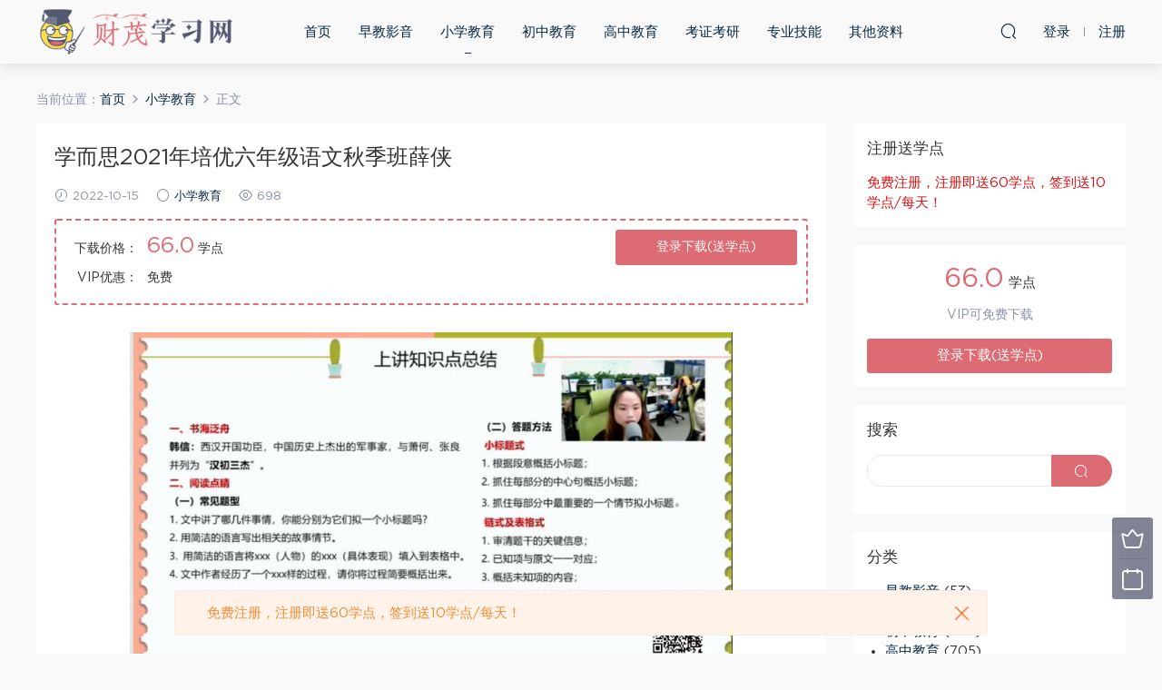

--- FILE ---
content_type: text/html; charset=UTF-8
request_url: https://www.fzcmedu.com/2411.html
body_size: 12541
content:
<!DOCTYPE HTML>
<html itemscope="itemscope" itemtype="http://schema.org/WebPage">
<head>
<meta charset="UTF-8">
<meta http-equiv="X-UA-Compatible" content="IE=edge,chrome=1">
<meta name="viewport" content="width=device-width,minimum-scale=1.0,maximum-scale=1.0,user-scalable=no"/>
<meta name="apple-mobile-web-app-title" content="财茂学习网">
<meta http-equiv="Cache-Control" content="no-siteapp">
<title>学而思2021年培优六年级语文秋季班薛侠 - 财茂学习网</title>
<meta name="keywords" content="学而思,薛侠,小学教育">
<meta name="description" content="学而思2021年培优六年级语文秋季班薛侠，本课程共包含24个高清视频及154个课程相关文档课件资料，详见下方文件列表，课程大小共计16.48G，财茂学习网整理，百度网盘分享发布。    文件列表 [16.48G]   第01讲记述文阅读-新题型概括 资料 1631282029451.pdf 六年级笔记第一讲_女侠班.pdf 六年级第一讲电子版讲义.pdf 六秋-第1讲家长手册（A+）.pdf 六秋-第1讲知识清单.pdf 第01讲记述文">
<link rel="shortcut icon" href="https://www.fzcmedu.com/favicon.ico">
<meta name='robots' content='max-image-preview:large' />
<link rel='dns-prefetch' href='//www.fzcmedu.com' />
<link rel='stylesheet' id='wp-block-library-css' href='https://www.fzcmedu.com/wp-includes/css/dist/block-library/style.min.css?ver=6.5.4' type='text/css' media='all' />
<style id='classic-theme-styles-inline-css' type='text/css'>
/*! This file is auto-generated */
.wp-block-button__link{color:#fff;background-color:#32373c;border-radius:9999px;box-shadow:none;text-decoration:none;padding:calc(.667em + 2px) calc(1.333em + 2px);font-size:1.125em}.wp-block-file__button{background:#32373c;color:#fff;text-decoration:none}
</style>
<style id='global-styles-inline-css' type='text/css'>
body{--wp--preset--color--black: #000000;--wp--preset--color--cyan-bluish-gray: #abb8c3;--wp--preset--color--white: #ffffff;--wp--preset--color--pale-pink: #f78da7;--wp--preset--color--vivid-red: #cf2e2e;--wp--preset--color--luminous-vivid-orange: #ff6900;--wp--preset--color--luminous-vivid-amber: #fcb900;--wp--preset--color--light-green-cyan: #7bdcb5;--wp--preset--color--vivid-green-cyan: #00d084;--wp--preset--color--pale-cyan-blue: #8ed1fc;--wp--preset--color--vivid-cyan-blue: #0693e3;--wp--preset--color--vivid-purple: #9b51e0;--wp--preset--gradient--vivid-cyan-blue-to-vivid-purple: linear-gradient(135deg,rgba(6,147,227,1) 0%,rgb(155,81,224) 100%);--wp--preset--gradient--light-green-cyan-to-vivid-green-cyan: linear-gradient(135deg,rgb(122,220,180) 0%,rgb(0,208,130) 100%);--wp--preset--gradient--luminous-vivid-amber-to-luminous-vivid-orange: linear-gradient(135deg,rgba(252,185,0,1) 0%,rgba(255,105,0,1) 100%);--wp--preset--gradient--luminous-vivid-orange-to-vivid-red: linear-gradient(135deg,rgba(255,105,0,1) 0%,rgb(207,46,46) 100%);--wp--preset--gradient--very-light-gray-to-cyan-bluish-gray: linear-gradient(135deg,rgb(238,238,238) 0%,rgb(169,184,195) 100%);--wp--preset--gradient--cool-to-warm-spectrum: linear-gradient(135deg,rgb(74,234,220) 0%,rgb(151,120,209) 20%,rgb(207,42,186) 40%,rgb(238,44,130) 60%,rgb(251,105,98) 80%,rgb(254,248,76) 100%);--wp--preset--gradient--blush-light-purple: linear-gradient(135deg,rgb(255,206,236) 0%,rgb(152,150,240) 100%);--wp--preset--gradient--blush-bordeaux: linear-gradient(135deg,rgb(254,205,165) 0%,rgb(254,45,45) 50%,rgb(107,0,62) 100%);--wp--preset--gradient--luminous-dusk: linear-gradient(135deg,rgb(255,203,112) 0%,rgb(199,81,192) 50%,rgb(65,88,208) 100%);--wp--preset--gradient--pale-ocean: linear-gradient(135deg,rgb(255,245,203) 0%,rgb(182,227,212) 50%,rgb(51,167,181) 100%);--wp--preset--gradient--electric-grass: linear-gradient(135deg,rgb(202,248,128) 0%,rgb(113,206,126) 100%);--wp--preset--gradient--midnight: linear-gradient(135deg,rgb(2,3,129) 0%,rgb(40,116,252) 100%);--wp--preset--font-size--small: 13px;--wp--preset--font-size--medium: 20px;--wp--preset--font-size--large: 36px;--wp--preset--font-size--x-large: 42px;--wp--preset--spacing--20: 0.44rem;--wp--preset--spacing--30: 0.67rem;--wp--preset--spacing--40: 1rem;--wp--preset--spacing--50: 1.5rem;--wp--preset--spacing--60: 2.25rem;--wp--preset--spacing--70: 3.38rem;--wp--preset--spacing--80: 5.06rem;--wp--preset--shadow--natural: 6px 6px 9px rgba(0, 0, 0, 0.2);--wp--preset--shadow--deep: 12px 12px 50px rgba(0, 0, 0, 0.4);--wp--preset--shadow--sharp: 6px 6px 0px rgba(0, 0, 0, 0.2);--wp--preset--shadow--outlined: 6px 6px 0px -3px rgba(255, 255, 255, 1), 6px 6px rgba(0, 0, 0, 1);--wp--preset--shadow--crisp: 6px 6px 0px rgba(0, 0, 0, 1);}:where(.is-layout-flex){gap: 0.5em;}:where(.is-layout-grid){gap: 0.5em;}body .is-layout-flex{display: flex;}body .is-layout-flex{flex-wrap: wrap;align-items: center;}body .is-layout-flex > *{margin: 0;}body .is-layout-grid{display: grid;}body .is-layout-grid > *{margin: 0;}:where(.wp-block-columns.is-layout-flex){gap: 2em;}:where(.wp-block-columns.is-layout-grid){gap: 2em;}:where(.wp-block-post-template.is-layout-flex){gap: 1.25em;}:where(.wp-block-post-template.is-layout-grid){gap: 1.25em;}.has-black-color{color: var(--wp--preset--color--black) !important;}.has-cyan-bluish-gray-color{color: var(--wp--preset--color--cyan-bluish-gray) !important;}.has-white-color{color: var(--wp--preset--color--white) !important;}.has-pale-pink-color{color: var(--wp--preset--color--pale-pink) !important;}.has-vivid-red-color{color: var(--wp--preset--color--vivid-red) !important;}.has-luminous-vivid-orange-color{color: var(--wp--preset--color--luminous-vivid-orange) !important;}.has-luminous-vivid-amber-color{color: var(--wp--preset--color--luminous-vivid-amber) !important;}.has-light-green-cyan-color{color: var(--wp--preset--color--light-green-cyan) !important;}.has-vivid-green-cyan-color{color: var(--wp--preset--color--vivid-green-cyan) !important;}.has-pale-cyan-blue-color{color: var(--wp--preset--color--pale-cyan-blue) !important;}.has-vivid-cyan-blue-color{color: var(--wp--preset--color--vivid-cyan-blue) !important;}.has-vivid-purple-color{color: var(--wp--preset--color--vivid-purple) !important;}.has-black-background-color{background-color: var(--wp--preset--color--black) !important;}.has-cyan-bluish-gray-background-color{background-color: var(--wp--preset--color--cyan-bluish-gray) !important;}.has-white-background-color{background-color: var(--wp--preset--color--white) !important;}.has-pale-pink-background-color{background-color: var(--wp--preset--color--pale-pink) !important;}.has-vivid-red-background-color{background-color: var(--wp--preset--color--vivid-red) !important;}.has-luminous-vivid-orange-background-color{background-color: var(--wp--preset--color--luminous-vivid-orange) !important;}.has-luminous-vivid-amber-background-color{background-color: var(--wp--preset--color--luminous-vivid-amber) !important;}.has-light-green-cyan-background-color{background-color: var(--wp--preset--color--light-green-cyan) !important;}.has-vivid-green-cyan-background-color{background-color: var(--wp--preset--color--vivid-green-cyan) !important;}.has-pale-cyan-blue-background-color{background-color: var(--wp--preset--color--pale-cyan-blue) !important;}.has-vivid-cyan-blue-background-color{background-color: var(--wp--preset--color--vivid-cyan-blue) !important;}.has-vivid-purple-background-color{background-color: var(--wp--preset--color--vivid-purple) !important;}.has-black-border-color{border-color: var(--wp--preset--color--black) !important;}.has-cyan-bluish-gray-border-color{border-color: var(--wp--preset--color--cyan-bluish-gray) !important;}.has-white-border-color{border-color: var(--wp--preset--color--white) !important;}.has-pale-pink-border-color{border-color: var(--wp--preset--color--pale-pink) !important;}.has-vivid-red-border-color{border-color: var(--wp--preset--color--vivid-red) !important;}.has-luminous-vivid-orange-border-color{border-color: var(--wp--preset--color--luminous-vivid-orange) !important;}.has-luminous-vivid-amber-border-color{border-color: var(--wp--preset--color--luminous-vivid-amber) !important;}.has-light-green-cyan-border-color{border-color: var(--wp--preset--color--light-green-cyan) !important;}.has-vivid-green-cyan-border-color{border-color: var(--wp--preset--color--vivid-green-cyan) !important;}.has-pale-cyan-blue-border-color{border-color: var(--wp--preset--color--pale-cyan-blue) !important;}.has-vivid-cyan-blue-border-color{border-color: var(--wp--preset--color--vivid-cyan-blue) !important;}.has-vivid-purple-border-color{border-color: var(--wp--preset--color--vivid-purple) !important;}.has-vivid-cyan-blue-to-vivid-purple-gradient-background{background: var(--wp--preset--gradient--vivid-cyan-blue-to-vivid-purple) !important;}.has-light-green-cyan-to-vivid-green-cyan-gradient-background{background: var(--wp--preset--gradient--light-green-cyan-to-vivid-green-cyan) !important;}.has-luminous-vivid-amber-to-luminous-vivid-orange-gradient-background{background: var(--wp--preset--gradient--luminous-vivid-amber-to-luminous-vivid-orange) !important;}.has-luminous-vivid-orange-to-vivid-red-gradient-background{background: var(--wp--preset--gradient--luminous-vivid-orange-to-vivid-red) !important;}.has-very-light-gray-to-cyan-bluish-gray-gradient-background{background: var(--wp--preset--gradient--very-light-gray-to-cyan-bluish-gray) !important;}.has-cool-to-warm-spectrum-gradient-background{background: var(--wp--preset--gradient--cool-to-warm-spectrum) !important;}.has-blush-light-purple-gradient-background{background: var(--wp--preset--gradient--blush-light-purple) !important;}.has-blush-bordeaux-gradient-background{background: var(--wp--preset--gradient--blush-bordeaux) !important;}.has-luminous-dusk-gradient-background{background: var(--wp--preset--gradient--luminous-dusk) !important;}.has-pale-ocean-gradient-background{background: var(--wp--preset--gradient--pale-ocean) !important;}.has-electric-grass-gradient-background{background: var(--wp--preset--gradient--electric-grass) !important;}.has-midnight-gradient-background{background: var(--wp--preset--gradient--midnight) !important;}.has-small-font-size{font-size: var(--wp--preset--font-size--small) !important;}.has-medium-font-size{font-size: var(--wp--preset--font-size--medium) !important;}.has-large-font-size{font-size: var(--wp--preset--font-size--large) !important;}.has-x-large-font-size{font-size: var(--wp--preset--font-size--x-large) !important;}
.wp-block-navigation a:where(:not(.wp-element-button)){color: inherit;}
:where(.wp-block-post-template.is-layout-flex){gap: 1.25em;}:where(.wp-block-post-template.is-layout-grid){gap: 1.25em;}
:where(.wp-block-columns.is-layout-flex){gap: 2em;}:where(.wp-block-columns.is-layout-grid){gap: 2em;}
.wp-block-pullquote{font-size: 1.5em;line-height: 1.6;}
</style>
<link rel='stylesheet' id='mobantu-libs-css' href='https://www.fzcmedu.com/wp-content/themes/cm/static/css/libs.css?ver=4.3' type='text/css' media='screen' />
<link rel='stylesheet' id='mobantu-base-css' href='https://www.fzcmedu.com/wp-content/themes/cm/static/css/base.css?ver=4.3' type='text/css' media='screen' />
<link rel='stylesheet' id='modown-style-css' href='https://www.fzcmedu.com/wp-content/themes/cm/style.css?ver=4.3' type='text/css' media='screen' />
<script type="text/javascript" src="https://www.fzcmedu.com/wp-includes/js/jquery/jquery.min.js?ver=3.7.1" id="jquery-core-js"></script>
<script type="text/javascript" src="https://www.fzcmedu.com/wp-includes/js/jquery/jquery-migrate.min.js?ver=3.4.1" id="jquery-migrate-js"></script>
<script type="text/javascript" src="https://www.fzcmedu.com/wp-content/themes/cm/module/ckplayer/ckplayer.js?ver=6.5.4" id="ckplayer-js"></script>
<link rel="canonical" href="https://www.fzcmedu.com/2411.html" />
<link rel='shortlink' href='https://www.fzcmedu.com/?p=2411' />
	<script>window._ERPHPDOWN = {"uri":"https://www.fzcmedu.com/wp-content/plugins/erphpdown", "payment": "1", "author": "mobantu"}</script>
<!--[if lt IE 9]><script src="https://www.fzcmedu.com/wp-content/themes/cm/static/js/html5.min.js"></script><![endif]-->
<script>window._MBT = {uri: 'https://www.fzcmedu.com/wp-content/themes/cm', url:'https://www.fzcmedu.com',usr: 'https://www.fzcmedu.com/user', roll: [], admin_ajax: 'https://www.fzcmedu.com/wp-admin/admin-ajax.php', erphpdown: 'https://www.fzcmedu.com/wp-content/plugins/erphpdown/', image: '0.6316'}</script>
<style>
  .btn, .cat-nav li.current-menu-item a:after, .pagination ul > .active > a,.pagination ul > .active > span, .pagination-trigger a, .erphpdown-box .down, .widget-erphpdown .down, .erphpdown-box .vip a, .comt-submit, .btn-primary, .mocat .more a, .mocat h2:after, .filter a.active, .mocat h2 i,.mocat h2:after,.pagemenu li.current_page_item a, .banner .search-form .search-btn, .comt-submit, .banner-archive,.home-blogs h2 span:after,.vip-content h2 span:after,.vip-why h2 span:after,.pagination ul > .active > a,.pagination ul > .active > span,.charge .charge-header h1 span,.widget-erphpdown .price i, #erphpdown .erphpdown-buy, #erphpdown .erphpdown-down, #erphpdown .erphp-login-must, .erphpdown-box .erphpdown-down,.erphpdown-box .erphpdown-buy,.home-blogs .more a, .tagslist li .name:hover, .tagslist li:hover .name, .vip-why .items .item span,.widget_search input[type='submit'], .tougao-item .tougao-btn,.layui-layer-btn .layui-layer-btn0, #charge-form .item .prices label.active, .widget-bottom-search button, .mocats .moli ul li:first-child > i,.mocats .moli ul li:nth-child(2) > i,.mocats .moli ul li:nth-child(3) > i, .mocat .cfilter li a.active:after, .mocat .child li a.active:after{background-color:#dd6b73 !important;}
   a:hover, body.home .header:not(.scrolled) .nav-main > li > a:hover, body.home .header:not(.scrolled) .nav-right > li > a:hover, .nav-main > li > a:hover, .nav-right a:hover, .nav-main .sub-menu a:hover, .nav-right .sub-menu a:hover, .banner a:hover, .cat-nav li.current-menu-item a, .grids .grid h3 a:hover, .widget-tags .items a:hover, .sign-trans a, .widget-erphpdown .custom-metas .meta a, .charge .charge-header h1,.widget-erphpdown .price span, .erphpdown-box .price span, #erphpdown .erphpdown-price,.comments-title small,.archives h3,.readers a:hover,.usermenu li.active i, .rollbar a.fullscreen.active, .mocat .cfilter li a.active, .mocat .child li a.active{color:#dd6b73;}
   .erphpdown-box, .comt-submit, .btn-primary,.grids .grid .cat:after,.lists .list .cat:after,.mocat .lists .grid .cat:after,.layui-layer-btn .layui-layer-btn0, #charge-form .item .prices label.active, .article-content h3{border-color:#dd6b73 !important;}  .header{background: #f9f9f9}
  .nav-main > li, .nav-main > li > a, .nav-right a{color:#062743;}
    @media (max-width: 768px){
    .nav-right .nav-button a {color: #062743;}
  }
  .logo{width:220px;}@media (max-width: 1024px){.logo, .logo a {width: 160px;height: 60px;}}</style></head>
<body class="post-template-default single single-post postid-2411 single-format-standard">
<header class="header">
  <div class="container clearfix">
  	    <div class="logo"><a style="background-image:url(https://www.fzcmedu.com/img/logo.png)" href="https://www.fzcmedu.com/" title="财茂学习网">财茂学习网</a></div>    <ul class="nav-main">
      <li id="menu-item-14" class="menu-item menu-item-type-custom menu-item-object-custom menu-item-home menu-item-14"><a href="https://www.fzcmedu.com/">首页</a></li>
<li id="menu-item-16" class="menu-item menu-item-type-taxonomy menu-item-object-category menu-item-16"><a href="https://www.fzcmedu.com/zaojiao">早教影音</a></li>
<li id="menu-item-17" class="menu-item menu-item-type-taxonomy menu-item-object-category current-post-ancestor current-menu-parent current-post-parent menu-item-17"><a href="https://www.fzcmedu.com/xiaoxue">小学教育</a></li>
<li id="menu-item-18" class="menu-item menu-item-type-taxonomy menu-item-object-category menu-item-18"><a href="https://www.fzcmedu.com/chuzhong">初中教育</a></li>
<li id="menu-item-19" class="menu-item menu-item-type-taxonomy menu-item-object-category menu-item-19"><a href="https://www.fzcmedu.com/gaozhong">高中教育</a></li>
<li id="menu-item-20" class="menu-item menu-item-type-taxonomy menu-item-object-category menu-item-20"><a href="https://www.fzcmedu.com/kaoshi">考证考研</a></li>
<li id="menu-item-21" class="menu-item menu-item-type-taxonomy menu-item-object-category menu-item-21"><a href="https://www.fzcmedu.com/zhuanye">专业技能</a></li>
<li id="menu-item-22" class="menu-item menu-item-type-taxonomy menu-item-object-category menu-item-22"><a href="https://www.fzcmedu.com/qita">其他资料</a></li>
    </ul>
    <ul class="nav-right">
                  <li class="nav-search">
        <a href="javascript:;" class="search-loader" title="搜索"><i class="icon icon-search"></i></a>
      </li>
            <li class="nav-login no"><a href="https://www.fzcmedu.com/login" class="signin-loader"><i class="icon icon-user"></i><span>登录</span></a><b class="nav-line"></b><a href="https://www.fzcmedu.com/login?action=register" class="signup-loader"><span>注册</span></a></li>
            <li class="nav-button"><a href="javascript:;" class="nav-loader"><i class="icon icon-menu"></i></a></li>
    </ul>
  </div>
</header>
<div class="search-wrap">
  <div class="container">
    <form action="https://www.fzcmedu.com/" class="search-form" method="get">
      <input autocomplete="off" class="search-input" name="s" placeholder="输入关键字回车" type="text">
      <i class="icon icon-close"></i>
    </form>
  </div>
</div><div class="main">
	<div class="container">
		<div class="breadcrumbs">当前位置：<span><a href="https://www.fzcmedu.com/" itemprop="url"><span itemprop="title">首页</span></a></span> <span class="sep"><i class="dripicons dripicons-chevron-right"></i></span> <span><a href="https://www.fzcmedu.com/xiaoxue" itemprop="url"><span itemprop="title">小学教育</span></a></span> <span class="sep"><i class="dripicons dripicons-chevron-right"></i></span> <span class="current">正文</span></div>		<div class="content-wrap">
	    	<div class="content">
	    			    			    			    		<article class="single-content">
		    		<header class="article-header">
		    			<h1 class="article-title">学而思2021年培优六年级语文秋季班薛侠</h1>
		    			<div class="article-meta">
		    				<span class="item"><i class="icon icon-time"></i> 2022-10-15</span>		    				<span class="item"><i class="icon icon-circle"></i> <a href="https://www.fzcmedu.com/xiaoxue">小学教育</a></span>
		    				<span class="item"><i class="icon icon-eye"></i> 698</span>		    						    				<span class="item"></span>
		    			</div>
		    		</header>
		    		<div class="article-content">
		    			<style>.erphpdown-box{display:block;}</style><div class="erphpdown-box"><div class="item price"><t>下载价格：</t><span>66.0</span> 学点</div><div class="item vip"><t>VIP优惠：</t>免费</div><a href="javascript:;" class="down signin-loader">登录下载(送学点)</a></div>		    			<p style="text-align: center;"><img decoding="async" alt="学而思2021年培优六年级语文秋季班薛侠" src="/img/2766991228667816.jpg"  /></p>
<p>学而思2021年培优六年级语文秋季班薛侠，本课程共包含24个高清视频及154个课程相关文档课件资料，详见下方文件列表，课程大小共计16.48G，财茂学习网整理，百度网盘分享发布。</p>
<p style="text-align: center;"><img decoding="async" alt="学而思2021年培优六年级语文秋季班薛侠" src="/img/38200522034583017.jpg"  /></p>
<h2>文件列表 [16.48G]</h2>
<div>
<p><strong>第01讲记述文阅读-新题型概括</strong></p>
<p style="margin-left: 40px; ">资料</p>
<p style="margin-left: 80px; ">1631282029451.pdf</p>
<p style="margin-left: 80px; ">六年级笔记第一讲_女侠班.pdf</p>
<p style="margin-left: 80px; ">六年级第一讲电子版讲义.pdf</p>
<p style="margin-left: 80px; ">六秋-第1讲家长手册（A+）.pdf</p>
<p style="margin-left: 80px; ">六秋-第1讲知识清单.pdf</p>
<p style="margin-left: 40px; ">第01讲记述文阅读-新题型概括.mp4</p>
<p><strong>第02讲想象文作文</strong></p>
<p style="margin-left: 40px; ">资料</p>
<p style="margin-left: 80px; ">1631891271941.pdf</p>
<p style="margin-left: 80px; ">1631891271955.pdf</p>
<p style="margin-left: 80px; ">1631891271970.pdf</p>
<p style="margin-left: 80px; ">1631891271984.pdf</p>
<p style="margin-left: 80px; ">1631891271998.pdf</p>
<p style="margin-left: 80px; ">1631891272011.pdf</p>
<p style="margin-left: 80px; ">1631891272025.pdf</p>
<p style="margin-left: 80px; ">六秋__第2讲家长手册__A+.pdf</p>
<p style="margin-left: 80px; ">六秋第2讲知识清单【女侠常规班】.pdf</p>
<p style="margin-left: 80px; ">女侠老师秋第二讲课堂笔记.pdf</p>
<p style="margin-left: 40px; ">第02讲想象文作文.mp4</p>
<p><strong>第03讲基础知识【词】</strong></p>
<p style="margin-left: 40px; ">资料</p>
<p style="margin-left: 80px; ">1632494841774.pdf</p>
<p style="margin-left: 80px; ">1632494841783.pdf</p>
<p style="margin-left: 80px; ">1632494841791.pdf</p>
<p style="margin-left: 80px; ">1632494841799.pdf</p>
<p style="margin-left: 80px; ">1632494841808.pdf</p>
<p style="margin-left: 80px; ">1632494841816.pdf</p>
<p style="margin-left: 80px; ">六秋-第3讲-家长手册（A+）.pdf</p>
<p style="margin-left: 80px; ">六秋-第3讲-知识清单.pdf</p>
<p style="margin-left: 80px; ">六秋第3讲补充资料【女侠老师班】.pdf</p>
<p style="margin-left: 80px; ">女侠老师秋第三讲课堂笔记.pdf</p>
<p style="margin-left: 40px; ">六年级语文第3讲.mp4</p>
<p><strong>第04讲魏晋南北朝文学赏析</strong></p>
<p style="margin-left: 40px; ">资料</p>
<p style="margin-left: 80px; ">《三峡》翻译笔记.pdf</p>
<p style="margin-left: 80px; ">1633703167435.pdf</p>
<p style="margin-left: 80px; ">1633703167444.pdf</p>
<p style="margin-left: 80px; ">1633703167453.pdf</p>
<p style="margin-left: 80px; ">1633703167462.pdf</p>
<p style="margin-left: 80px; ">mmexport1633867243327.mp4</p>
<p style="margin-left: 80px; ">第一次阶段测（教师版）.pdf</p>
<p style="margin-left: 80px; ">第一次阶段测（学生版）.pdf</p>
<p style="margin-left: 80px; ">六秋__第4讲家长手册__A+.pdf</p>
<p style="margin-left: 80px; ">六秋第4讲清单笔记【答案版】.pdf</p>
<p style="margin-left: 80px; ">女侠老师秋第四讲课堂笔记.pdf</p>
<p style="margin-left: 40px; ">六年级语文第4讲.mp4</p>
<p><strong>第05讲语言润色</strong></p>
<p style="margin-left: 40px; ">资料</p>
<p style="margin-left: 80px; ">1634305975202.pdf</p>
<p style="margin-left: 80px; ">1634305975220.pdf</p>
<p style="margin-left: 80px; ">1634305975232.pdf</p>
<p style="margin-left: 80px; ">1634305975242.pdf</p>
<p style="margin-left: 80px; ">六秋-第5讲-家长手册（A+）.pdf</p>
<p style="margin-left: 80px; ">六秋第5讲知识清单【女侠常规班】.pdf</p>
<p style="margin-left: 80px; ">女侠老师秋第五讲课堂笔记.pdf</p>
<p style="margin-left: 40px; ">六年级秋季培优A+第五讲.mp4</p>
<p><strong>第06讲说明文训练</strong></p>
<p style="margin-left: 40px; ">资料</p>
<p style="margin-left: 80px; ">1634912926730.pdf</p>
<p style="margin-left: 80px; ">1634912926742.pdf</p>
<p style="margin-left: 80px; ">1634912926753.pdf</p>
<p style="margin-left: 80px; ">1634912926762.pdf</p>
<p style="margin-left: 80px; ">1634912926773.pdf</p>
<p style="margin-left: 80px; ">六秋-第6讲-家长手册（A+）.pdf</p>
<p style="margin-left: 80px; ">六秋第6讲知识清单【女侠老师班】.pdf</p>
<p style="margin-left: 80px; ">女侠老师秋第六讲课堂笔记.pdf</p>
<p style="margin-left: 40px; ">第06讲说明文训练.mp4</p>
<p><strong>第07讲基础知识-句子</strong></p>
<p style="margin-left: 40px; ">资料</p>
<p style="margin-left: 80px; ">1_六年级期中模拟(教师版).pdf</p>
<p style="margin-left: 80px; ">1_六年级期中模拟(学生版).pdf</p>
<p style="margin-left: 80px; ">1635517555844.pdf</p>
<p style="margin-left: 80px; ">1635517555856.pdf</p>
<p style="margin-left: 80px; ">1635517555865.pdf</p>
<p style="margin-left: 80px; ">第二次阶段测(教师版).pdf</p>
<p style="margin-left: 80px; ">第二次阶段测(学生版).pdf</p>
<p style="margin-left: 80px; ">第七讲_家长手册__A+.pdf</p>
<p style="margin-left: 80px; ">第七讲_知识清单.pdf</p>
<p style="margin-left: 80px; ">薛侠-第7讲基础知识句子（一）A+(1).pdf</p>
<p style="margin-left: 40px; ">第07讲基础知识-句子.mp4</p>
<p><strong>第08讲写景状物文</strong></p>
<p style="margin-left: 40px; ">资料</p>
<p style="margin-left: 80px; ">1636119178148.pdf</p>
<p style="margin-left: 80px; ">1636119178159.pdf</p>
<p style="margin-left: 80px; ">1636119178171.pdf</p>
<p style="margin-left: 80px; ">1636119178194.pdf</p>
<p style="margin-left: 80px; ">六秋-第8讲-家长手册（A+）.pdf</p>
<p style="margin-left: 80px; ">六秋第8讲知识清单【女侠老师班】.pdf</p>
<p style="margin-left: 80px; ">女侠老师秋第八讲课堂笔记.pdf</p>
<p style="margin-left: 40px; ">第08讲写景状物文.mp4</p>
<p><strong>第09讲写景状物文写作</strong></p>
<p style="margin-left: 40px; ">资料</p>
<p style="margin-left: 80px; ">1636725554682.pdf</p>
<p style="margin-left: 80px; ">1636725554692.pdf</p>
<p style="margin-left: 80px; ">1636725554700.pdf</p>
<p style="margin-left: 80px; ">1636725554708.pdf</p>
<p style="margin-left: 80px; ">1636725554717.pdf</p>
<p style="margin-left: 80px; ">1636725554725.pdf</p>
<p style="margin-left: 80px; ">1636725554733.pdf</p>
<p style="margin-left: 80px; ">第九讲家长手册__A+.pdf</p>
<p style="margin-left: 80px; ">六秋第9讲知识清单【女侠常规班】.pdf</p>
<p style="margin-left: 80px; ">薛侠-第9讲写景状物文写作(1).pdf</p>
<p style="margin-left: 40px; ">第09讲写景状物文写作.mp4</p>
<p><strong>第10讲唐宋文学赏析（一）</strong></p>
<p style="margin-left: 40px; ">资料</p>
<p style="margin-left: 80px; ">【答案版】六秋第10讲知识清单1.pdf</p>
<p style="margin-left: 80px; ">【需打印】六秋第10讲上课资料【女侠班】.pdf</p>
<p style="margin-left: 80px; ">1637373479979.pdf</p>
<p style="margin-left: 80px; ">1637373479988.pdf</p>
<p style="margin-left: 80px; ">1637373479997.pdf</p>
<p style="margin-left: 80px; ">1637373480005.pdf</p>
<p style="margin-left: 80px; ">第三次阶段测-(教师版).pdf</p>
<p style="margin-left: 80px; ">第三次阶段测-(学生版）.pdf</p>
<p style="margin-left: 80px; ">六秋-第10讲家长手册（A+）.pdf</p>
<p style="margin-left: 80px; ">薛侠-第10讲唐宋文学赏析（一）(1).pdf</p>
<p style="margin-left: 40px; ">第10讲唐宋文学赏析（一）.mp4</p>
<p><strong>第11讲基础知识—句子（二）</strong></p>
<p style="margin-left: 40px; ">资料</p>
<p style="margin-left: 80px; ">1637936920069.pdf</p>
<p style="margin-left: 80px; ">1637936920079.pdf</p>
<p style="margin-left: 80px; ">1637936920088.pdf</p>
<p style="margin-left: 80px; ">1637936920097.pdf</p>
<p style="margin-left: 80px; ">1637936920107.pdf</p>
<p style="margin-left: 80px; ">六秋-第11讲-家长手册（A+）.pdf</p>
<p style="margin-left: 80px; ">六秋第11讲知识清单【女侠老师班】.pdf</p>
<p style="margin-left: 80px; ">薛侠-第11讲基础知识句段.pdf</p>
<p style="margin-left: 40px; ">第11讲基础知识—句子（二）.mp4</p>
<p><strong>第12讲家乡”类主题作文—线索贯穿</strong></p>
<p style="margin-left: 40px; ">资料</p>
<p style="margin-left: 80px; ">1638538938118.pdf</p>
<p style="margin-left: 80px; ">1638538938130.pdf</p>
<p style="margin-left: 80px; ">1638538938139.pdf</p>
<p style="margin-left: 80px; ">1638538938148.pdf</p>
<p style="margin-left: 80px; ">1638538938157.pdf</p>
<p style="margin-left: 80px; ">1638538938166.pdf</p>
<p style="margin-left: 80px; ">1638538938176.pdf</p>
<p style="margin-left: 80px; ">1638538938184.pdf</p>
<p style="margin-left: 80px; ">1638538938194.pdf</p>
<p style="margin-left: 80px; ">第12讲_家长手册A+.pdf</p>
<p style="margin-left: 80px; ">六秋第12讲知识清单【女侠常规班】.pdf</p>
<p style="margin-left: 80px; ">薛侠-第12讲【作】谁不说我家乡好(1)(1).pdf</p>
<p style="margin-left: 40px; ">第12讲.mp4</p>
<p><strong>第13讲记叙文阅读-作用手法</strong></p>
<p style="margin-left: 40px; ">资料</p>
<p style="margin-left: 80px; ">1639142673791.pdf</p>
<p style="margin-left: 80px; ">1639142673801.pdf</p>
<p style="margin-left: 80px; ">1639142673810.pdf</p>
<p style="margin-left: 80px; ">第四次阶段测(教师版).pdf</p>
<p style="margin-left: 80px; ">第四次阶段测(学生版).pdf</p>
<p style="margin-left: 80px; ">六秋第13讲知识清单【女侠老师班】.pdf</p>
<p style="margin-left: 80px; ">秋季第13讲家长手册_A+.pdf</p>
<p style="margin-left: 80px; ">薛侠-第13讲【阅】句子作用手法(1).pdf</p>
<p style="margin-left: 40px; ">13.mp4</p>
<p><strong>第14讲唐宋文学赏析㈡</strong></p>
<p style="margin-left: 40px; ">资料</p>
<p style="margin-left: 80px; ">【需打印】六秋第14讲知识清单.pdf</p>
<p style="margin-left: 80px; ">1639748945078.pdf</p>
<p style="margin-left: 80px; ">1639748945089.pdf</p>
<p style="margin-left: 80px; ">1639748945098.pdf</p>
<p style="margin-left: 80px; ">1639748945107.pdf</p>
<p style="margin-left: 80px; ">1639748945116.pdf</p>
<p style="margin-left: 80px; ">21秋第14讲-课堂笔记（宋代文学赏析）.pdf</p>
<p style="margin-left: 80px; ">第十四讲-家长手册-A+.pdf</p>
<p style="margin-left: 80px; ">六秋第14讲知识清单【答案版】.pdf</p>
<p style="margin-left: 40px; ">14.mp4</p>
<p><strong>第15讲“成长”类主题写作</strong></p>
<p style="margin-left: 40px; ">资料</p>
<p style="margin-left: 80px; ">1640351289887.pdf</p>
<p style="margin-left: 80px; ">1640351289897.pdf</p>
<p style="margin-left: 80px; ">1640351289906.pdf</p>
<p style="margin-left: 80px; ">1640351289916.pdf</p>
<p style="margin-left: 80px; ">21秋第15讲-家长手册.pdf</p>
<p style="margin-left: 80px; ">21秋第15讲-知识清单【女侠班】.pdf</p>
<p style="margin-left: 80px; ">薛侠-第15讲青春要成长(1).pdf</p>
<p style="margin-left: 40px; ">15.mp4</p>
<p><strong>第16讲记叙文阅读-任务评析</strong></p>
<p style="margin-left: 40px; ">资料</p>
<p style="margin-left: 80px; ">1640967469215.pdf</p>
<p style="margin-left: 80px; ">1640967469224.pdf</p>
<p style="margin-left: 80px; ">1640967469232.pdf</p>
<p style="margin-left: 80px; ">1640967469240.pdf</p>
<p style="margin-left: 80px; ">1640967469247.pdf</p>
<p style="margin-left: 80px; ">第16讲-家长手册.pdf</p>
<p style="margin-left: 80px; ">六秋第16讲知识清单【女侠老师班】.pdf</p>
<p style="margin-left: 80px; ">薛侠-第16讲记叙文阅读人物评析副本1(1).pdf</p>
<p style="margin-left: 40px; ">第16讲记叙文阅读-任务评析.mp4</p>
<p><strong>基础小花园</strong></p>
<p style="margin-left: 40px; ">《基础小花园》G6九月册答案.pdf</p>
<p style="margin-left: 40px; ">《基础小花园》G6十二月册答案.pdf</p>
<p style="margin-left: 40px; ">《基础小花园》G6十一月册答案.pdf</p>
<p style="margin-left: 40px; ">《基础小花园》G6十月册答案.pdf</p>
<p style="margin-left: 40px; ">六年级11-12月小花园讲义.pdf</p>
<p style="margin-left: 40px; ">六年级9-10月小花园讲义.pdf</p>
<p><strong>六年级校内作文赏析</strong></p>
<p style="margin-left: 40px; ">复习拓展课（二）(学生版).pdf</p>
<p style="margin-left: 40px; ">复习拓展课（一）(学生版).pdf</p>
<p><strong>资料</strong></p>
<p style="margin-left: 40px; ">00作文辅导</p>
<p style="margin-left: 80px; ">作文辅导第1单元.mp4</p>
<p style="margin-left: 80px; ">作文辅导第2单元.mp4</p>
<p style="margin-left: 40px; ">《基础小花园》G6九月册答案.pdf</p>
<p style="margin-left: 40px; ">《基础小花园》G6十月册答案.pdf</p>
<p><strong>作文辅导</strong></p>
<p style="margin-left: 40px; ">复习拓展课（二）电子版.pdf</p>
<p style="margin-left: 40px; ">复习拓展课（三）电子版.pdf</p>
<p style="margin-left: 40px; ">复习拓展课（四）(学生版).pdf</p>
<p style="margin-left: 40px; ">复习拓展课（五）(学生版).pdf</p>
<p style="margin-left: 40px; ">复习拓展课（一）(学生版).pdf</p>
<p style="margin-left: 40px; ">作文辅导第1单元.mp4</p>
<p style="margin-left: 40px; ">作文辅导第2单元.mp4</p>
<p style="margin-left: 40px; ">作文辅导第3单元.mp4</p>
<p style="margin-left: 40px; ">作文辅导第4单元.mp4</p>
<p style="margin-left: 40px; ">作文辅导第5单元.mp4</p>
</div>
<div class="erphpdown" id="erphpdown">此资源下载价格为<span class="erphpdown-price">66.0</span>学点，请先<a href="https://www.fzcmedu.com/login/" target="_blank" class="erphp-login-must">登录</a></div>		    					    					            </div>
		    		
		            <div class="article-tags"><a href="https://www.fzcmedu.com/tag/%e5%ad%a6%e8%80%8c%e6%80%9d" rel="tag">学而思</a><a href="https://www.fzcmedu.com/tag/%e8%96%9b%e4%be%a0" rel="tag">薛侠</a></div>		            <div class="clearfix">
		            		            	<div class="article-act">
		            			            			            			            		<a href="javascript:;" class="article-zan" data-id="2411" title="赞"><i class="icon icon-zan"></i> <span>0</span></a>
		            							</div>
										<div class="article-shares"><b>分享到：</b>
				        <a href="javascript:;" data-url="https://www.fzcmedu.com/2411.html" class="share-weixin" title="分享到微信"><i class="icon icon-weixin"></i></a><a data-share="qzone" class="share-qzone" title="分享到QQ空间"><i class="icon icon-qzone"></i></a><a data-share="weibo" class="share-tsina" title="分享到新浪微博"><i class="icon icon-weibo"></i></a><a data-share="qq" class="share-sqq" title="分享到QQ好友"><i class="icon icon-qq"></i></a><a data-share="douban" class="share-douban" title="分享到豆瓣网"><i class="icon icon-douban"></i></a>
				    </div>					</div>
	            </article>
	            	            	            <nav class="article-nav">
	                <span class="article-nav-prev">上一篇<br><a href="https://www.fzcmedu.com/2409.html" rel="prev">赵星义2021-暑高一物理暑期班</a></span>
	                <span class="article-nav-next">下一篇<br><a href="https://www.fzcmedu.com/2413.html" rel="next">高一化学1《必修一》综合高东辉</a></span>
	            </nav>
	            	            	            <div class="single-related"><h3 class="related-title">相关内容</h3><div class="grids clearfix"><div class="post grid">
  <div class="img"><a href="https://www.fzcmedu.com/7472.html" title="英语：美国加州小学语文WondersGk到G6全套" target="" rel="bookmark">
    <img src="https://www.fzcmedu.com/img/48287811923076391.jpg" class="thumb" alt="英语：美国加州小学语文WondersGk到G6全套">
  </a></div>
  <a href="https://www.fzcmedu.com/xiaoxue" class="cat">小学教育</a>  <h3 itemprop="name headline"><a itemprop="url" rel="bookmark" href="https://www.fzcmedu.com/7472.html" title="英语：美国加州小学语文WondersGk到G6全套" target="">英语：美国加州小学语文WondersGk到G6全套</a></h3>
    <div class="grid-meta">
    <span class="time"><i class="icon icon-time"></i> 2024-12-05</span><span class="views"><i class="icon icon-eye"></i> 617</span>  </div>
  </div><div class="post grid">
  <div class="img"><a href="https://www.fzcmedu.com/7444.html" title="英语：加州语文Treasures 系列1-6年级（加州经典版）" target="" rel="bookmark">
    <img src="https://www.fzcmedu.com/wp-content/themes/cm/static/img/thumbnail.png" class="thumb" alt="英语：加州语文Treasures 系列1-6年级（加州经典版）">
  </a></div>
  <a href="https://www.fzcmedu.com/xiaoxue" class="cat">小学教育</a>  <h3 itemprop="name headline"><a itemprop="url" rel="bookmark" href="https://www.fzcmedu.com/7444.html" title="英语：加州语文Treasures 系列1-6年级（加州经典版）" target="">英语：加州语文Treasures 系列1-6年级（加州经典版）</a></h3>
    <div class="grid-meta">
    <span class="time"><i class="icon icon-time"></i> 2024-12-03</span><span class="views"><i class="icon icon-eye"></i> 570</span>  </div>
  </div><div class="post grid">
  <div class="img"><a href="https://www.fzcmedu.com/6276.html" title="田宏杰 小学生高效作业课：让孩子主动学习，摆脱磨蹭拖拉" target="" rel="bookmark">
    <img src="https://www.fzcmedu.com/img/2592846104641983.jpg" class="thumb" alt="田宏杰 小学生高效作业课：让孩子主动学习，摆脱磨蹭拖拉">
  </a></div>
  <a href="https://www.fzcmedu.com/xiaoxue" class="cat">小学教育</a>  <h3 itemprop="name headline"><a itemprop="url" rel="bookmark" href="https://www.fzcmedu.com/6276.html" title="田宏杰 小学生高效作业课：让孩子主动学习，摆脱磨蹭拖拉" target="">田宏杰 小学生高效作业课：让孩子主动学习，摆脱磨蹭拖拉</a></h3>
    <div class="grid-meta">
    <span class="time"><i class="icon icon-time"></i> 2024-04-01</span><span class="views"><i class="icon icon-eye"></i> 990</span>  </div>
  </div><div class="post grid">
  <div class="img"><a href="https://www.fzcmedu.com/6094.html" title="陈默 如何做不焦虑的家长 心理专家教你搞定小学生学习 40堂课音频" target="" rel="bookmark">
    <img src="https://www.fzcmedu.com/wp-content/themes/cm/static/img/thumbnail.png" class="thumb" alt="陈默 如何做不焦虑的家长 心理专家教你搞定小学生学习 40堂课音频">
  </a></div>
  <a href="https://www.fzcmedu.com/xiaoxue" class="cat">小学教育</a>  <h3 itemprop="name headline"><a itemprop="url" rel="bookmark" href="https://www.fzcmedu.com/6094.html" title="陈默 如何做不焦虑的家长 心理专家教你搞定小学生学习 40堂课音频" target="">陈默 如何做不焦虑的家长 心理专家教你搞定小学生学习 40堂课音频</a></h3>
    <div class="grid-meta">
    <span class="time"><i class="icon icon-time"></i> 2024-03-16</span><span class="views"><i class="icon icon-eye"></i> 958</span>  </div>
  </div><div class="post grid">
  <div class="img"><a href="https://www.fzcmedu.com/4032.html" title="2022下教资笔试：小学" target="" rel="bookmark">
    <img src="https://www.fzcmedu.com/img/6774269624053881.jpg" class="thumb" alt="2022下教资笔试：小学">
  </a></div>
  <a href="https://www.fzcmedu.com/xiaoxue" class="cat">小学教育</a>  <h3 itemprop="name headline"><a itemprop="url" rel="bookmark" href="https://www.fzcmedu.com/4032.html" title="2022下教资笔试：小学" target="">2022下教资笔试：小学</a></h3>
    <div class="grid-meta">
    <span class="time"><i class="icon icon-time"></i> 2023-05-04</span><span class="views"><i class="icon icon-eye"></i> 1426</span>  </div>
  </div><div class="post grid">
  <div class="img"><a href="https://www.fzcmedu.com/3156.html" title="学而思秘籍二年级数学思维培养教程3级" target="" rel="bookmark">
    <img src="https://www.fzcmedu.com/img/7267856230939561.jpg" class="thumb" alt="学而思秘籍二年级数学思维培养教程3级">
  </a></div>
  <a href="https://www.fzcmedu.com/xiaoxue" class="cat">小学教育</a>  <h3 itemprop="name headline"><a itemprop="url" rel="bookmark" href="https://www.fzcmedu.com/3156.html" title="学而思秘籍二年级数学思维培养教程3级" target="">学而思秘籍二年级数学思维培养教程3级</a></h3>
    <div class="grid-meta">
    <span class="time"><i class="icon icon-time"></i> 2023-02-02</span><span class="views"><i class="icon icon-eye"></i> 2014</span>  </div>
  </div></div></div>	            <div class="single-comment">
	<h3 class="comments-title" id="comments">
		评论<small>0</small>
	</h3>
	<div id="respond" class="comments-respond no_webshot">
				
		<form action="https://www.fzcmedu.com/wp-comments-post.php" method="post" id="commentform">
			<div class="comt">
				<div class="comt-title">
					<img src="https://www.fzcmedu.com/wp-content/themes/cm/static/img/avatar.png" class="avatar avatar-50 photo" width="50" height="50" />					<p><a id="cancel-comment-reply-link" href="javascript:;">取消</a></p>
				</div>
				<div class="comt-box">
					<textarea placeholder="" class="comt-area" name="comment" id="comment" cols="100%" rows="3" tabindex="1" onkeydown="if(event.ctrlKey&amp;&amp;event.keyCode==13){document.getElementById('submit').click();return false};"></textarea>
				</div>
				<div class="comt-ctrl">
					<a class="comt-add-btn" href="javascript:;" id="addsmile"><i class="icon icon-smile"></i></a>
					<div class="smile"> <div class="clearfix"> <a href="javascript:grin(':razz:')"><img src="https://www.fzcmedu.com/wp-content/themes/cm/static/img/smilies/razz.png" alt="" class="d-block"></a><a href="javascript:grin(':evil:')"><img src="https://www.fzcmedu.com/wp-content/themes/cm/static/img/smilies/evil.png" alt="" class="d-block"></a><a href="javascript:grin(':exclaim:')"><img src="https://www.fzcmedu.com/wp-content/themes/cm/static/img/smilies/exclaim.png" alt="" class="d-block"></a><a href="javascript:grin(':smile:')"><img src="https://www.fzcmedu.com/wp-content/themes/cm/static/img/smilies/smile.png" alt="" class="d-block"></a><a href="javascript:grin(':redface:')"><img src="https://www.fzcmedu.com/wp-content/themes/cm/static/img/smilies/redface.png" alt="" class="d-block"></a><a href="javascript:grin(':biggrin:')"><img src="https://www.fzcmedu.com/wp-content/themes/cm/static/img/smilies/biggrin.png" alt="" class="d-block"></a><a href="javascript:grin(':eek:')"><img src="https://www.fzcmedu.com/wp-content/themes/cm/static/img/smilies/eek.png" alt="" class="d-block"></a><a href="javascript:grin(':confused:')"><img src="https://www.fzcmedu.com/wp-content/themes/cm/static/img/smilies/confused.png" alt="" class="d-block"></a><a href="javascript:grin(':idea:')"><img src="https://www.fzcmedu.com/wp-content/themes/cm/static/img/smilies/idea.png" alt="" class="d-block"></a><a href="javascript:grin(':lol:')"><img src="https://www.fzcmedu.com/wp-content/themes/cm/static/img/smilies/lol.png" alt="" class="d-block"></a><a href="javascript:grin(':mad:')"><img src="https://www.fzcmedu.com/wp-content/themes/cm/static/img/smilies/mad.png" alt="" class="d-block"></a><a href="javascript:grin(':twisted:')"><img src="https://www.fzcmedu.com/wp-content/themes/cm/static/img/smilies/twisted.png" alt="" class="d-block"></a><a href="javascript:grin(':rolleyes:')"><img src="https://www.fzcmedu.com/wp-content/themes/cm/static/img/smilies/rolleyes.png" alt="" class="d-block"></a><a href="javascript:grin(':wink:')"><img src="https://www.fzcmedu.com/wp-content/themes/cm/static/img/smilies/wink.png" alt="" class="d-block"></a><a href="javascript:grin(':cool:')"><img src="https://www.fzcmedu.com/wp-content/themes/cm/static/img/smilies/cool.png" alt="" class="d-block"></a><a href="javascript:grin(':arrow:')"><img src="https://www.fzcmedu.com/wp-content/themes/cm/static/img/smilies/arrow.png" alt="" class="d-block"></a><a href="javascript:grin(':neutral:')"><img src="https://www.fzcmedu.com/wp-content/themes/cm/static/img/smilies/neutral.png" alt="" class="d-block"></a><a href="javascript:grin(':cry:')"><img src="https://www.fzcmedu.com/wp-content/themes/cm/static/img/smilies/cry.png" alt="" class="d-block"></a><a href="javascript:grin(':mrgreen:')"><img src="https://www.fzcmedu.com/wp-content/themes/cm/static/img/smilies/mrgreen.png" alt="" class="d-block"></a><a href="javascript:grin(':drooling:')"><img src="https://www.fzcmedu.com/wp-content/themes/cm/static/img/smilies/drooling.png" alt="" class="d-block"></a><a href="javascript:grin(':persevering:')"><img src="https://www.fzcmedu.com/wp-content/themes/cm/static/img/smilies/persevering.png" alt="" class="d-block"></a> </div> </div>
					<div class="comt-tips"><input type='hidden' name='comment_post_ID' value='2411' id='comment_post_ID' />
<input type='hidden' name='comment_parent' id='comment_parent' value='0' />
<p style="display: none;"><input type="hidden" id="akismet_comment_nonce" name="akismet_comment_nonce" value="9ccff525e6" /></p><p style="display: none !important;" class="akismet-fields-container" data-prefix="ak_"><label>&#916;<textarea name="ak_hp_textarea" cols="45" rows="8" maxlength="100"></textarea></label><input type="hidden" id="ak_js_1" name="ak_js" value="39"/><script>document.getElementById( "ak_js_1" ).setAttribute( "value", ( new Date() ).getTime() );</script></p></div>
					<button class="comt-submit" type="submit" name="submit" id="submit" tabindex="5">提交评论</button>
				</div>

															<div class="comt-comterinfo" id="comment-author-info" >
							<ul>
								<li><input class="ipt" type="text" name="author" id="author" value="" tabindex="2" placeholder="昵称">昵称 (必填)</li>
								<li><input class="ipt" type="text" name="email" id="email" value="" tabindex="3" placeholder="邮箱">邮箱 (必填)</li>
								<li><input class="ipt" type="text" name="url" id="url" value="" tabindex="4" placeholder="网址">网址</li>
							</ul>
						</div>
												</div>

		</form>
			</div>
	</div>



	            	    	</div>
	    </div>
		<aside class="sidebar">
	<div class="theiaStickySidebar">
	<div class="widget_text widget widget_custom_html"><h3>注册送学点</h3><div class="textwidget custom-html-widget"><div class="textwidget custom-html-widget" style="color: #da1111;">免费注册，注册即送60学点，签到送10学点/每天！</div></div></div><div class="widget widget-erphpdown"><div class="item price"><span>66.0</span> 学点</div><div class="item vip">VIP可免费下载</div><a href="javascript:;" class="down signin-loader">登录下载(送学点)</a></div>
	<div class="widget widget-bottom widget-bottom-search"><h3>搜索</h3><div class="footer-widget-content"><form role="search" method="get" class="searchform clearfix" action="https://www.fzcmedu.com">
				<div>
					<input type="text" value="" name="s" id="s">
					<button type="submit"><i class="icon icon-search"></i></button>
				</div>
			</form></div></div><div class="widget widget_categories"><h3>分类</h3>
			<ul>
					<li class="cat-item cat-item-6"><a href="https://www.fzcmedu.com/zaojiao">早教影音</a> (53)
</li>
	<li class="cat-item cat-item-3"><a href="https://www.fzcmedu.com/xiaoxue">小学教育</a> (252)
</li>
	<li class="cat-item cat-item-4"><a href="https://www.fzcmedu.com/chuzhong">初中教育</a> (268)
</li>
	<li class="cat-item cat-item-5"><a href="https://www.fzcmedu.com/gaozhong">高中教育</a> (705)
</li>
	<li class="cat-item cat-item-7"><a href="https://www.fzcmedu.com/kaoshi">考证考研</a> (195)
</li>
	<li class="cat-item cat-item-8"><a href="https://www.fzcmedu.com/zhuanye">专业技能</a> (134)
</li>
	<li class="cat-item cat-item-1"><a href="https://www.fzcmedu.com/qita">其他资料</a> (2,060)
</li>
			</ul>

			</div><div class="widget widget-tags"><h3>热门标签</h3><div class="items"><a href="https://www.fzcmedu.com/tag/%e9%ab%98%e9%80%94">高途</a><a href="https://www.fzcmedu.com/tag/%e8%8b%b1%e8%af%ad">英语</a><a href="https://www.fzcmedu.com/tag/%e8%b5%b5%e7%a4%bc%e6%98%be">赵礼显</a><a href="https://www.fzcmedu.com/tag/%e5%ad%a6%e8%80%8c%e6%80%9d">学而思</a><a href="https://www.fzcmedu.com/tag/%e7%9c%81%e8%80%83">省考</a><a href="https://www.fzcmedu.com/tag/%e5%91%a8%e5%b8%85">周帅</a><a href="https://www.fzcmedu.com/tag/%e5%85%ac%e8%80%83">公考</a><a href="https://www.fzcmedu.com/tag/%e7%bd%91%e6%a0%a1">网校</a><a href="https://www.fzcmedu.com/tag/%e6%9a%91%e6%9c%9f%e7%8f%ad">暑期班</a><a href="https://www.fzcmedu.com/tag/%e8%a7%86%e9%a2%91">视频</a><a href="https://www.fzcmedu.com/tag/%e6%8a%96%e9%9f%b3">抖音</a><a href="https://www.fzcmedu.com/tag/%e4%b9%90%e5%ad%a6">乐学</a><a href="https://www.fzcmedu.com/tag/%e5%9b%9b%e7%ba%a7">四级</a><a href="https://www.fzcmedu.com/tag/%e9%ab%98%e4%b8%ad%e6%94%bf%e6%b2%bb">高中政治</a><a href="https://www.fzcmedu.com/tag/%e4%ba%8b%e4%b8%9a%e5%8d%95%e4%bd%8d">事业单位</a><a href="https://www.fzcmedu.com/tag/%e6%96%87%e8%81%8c">文职</a><a href="https://www.fzcmedu.com/tag/%e8%a7%86%e9%a2%91%e5%bd%95%e5%83%8f">视频录像</a><a href="https://www.fzcmedu.com/tag/%e5%bc%a0%e5%b1%95%e5%8d%9a">张展博</a><a href="https://www.fzcmedu.com/tag/%e5%be%ae%e8%af%be">微课</a><a href="https://www.fzcmedu.com/tag/%e4%b8%93%e5%8d%87%e6%9c%ac">专升本</a><a href="https://www.fzcmedu.com/tag/%e9%ab%98%e6%b8%85">高清</a><a href="https://www.fzcmedu.com/tag/%e8%8b%b1%e8%af%ad%e5%85%ad%e7%ba%a7">英语六级</a><a href="https://www.fzcmedu.com/tag/%e5%9b%bd%e8%80%83">国考</a><a href="https://www.fzcmedu.com/tag/%e5%ae%8c%e7%bb%93">完结</a><a href="https://www.fzcmedu.com/tag/%e5%88%9d%e4%b8%ad%e8%af%ad%e6%96%87">初中语文</a><a href="https://www.fzcmedu.com/tag/%e9%9d%a2%e8%af%95">面试</a><a href="https://www.fzcmedu.com/tag/%e8%ae%ad%e7%bb%83%e8%90%a5">训练营</a><a href="https://www.fzcmedu.com/tag/%e6%b7%98%e7%9f%a5">淘知</a><a href="https://www.fzcmedu.com/tag/%e8%bd%af%e4%bb%b6%e6%95%99%e7%a8%8b">软件教程</a><a href="https://www.fzcmedu.com/tag/%e7%b2%be%e8%ae%b2">精讲</a><a href="https://www.fzcmedu.com/tag/%e4%b8%83%e5%b9%b4%e7%ba%a7">七年级</a><a href="https://www.fzcmedu.com/tag/%e8%b4%a2%e7%bb%8f%e7%b1%bb">财经类</a><a href="https://www.fzcmedu.com/tag/%e6%a0%87%e6%b8%85">标清</a><a href="https://www.fzcmedu.com/tag/%e8%bf%9b%e9%98%b6">进阶</a><a href="https://www.fzcmedu.com/tag/%e4%ba%ba%e6%95%99%e7%89%88">人教版</a><a href="https://www.fzcmedu.com/tag/%e6%83%85%e5%95%86">情商</a><a href="https://www.fzcmedu.com/tag/%e8%af%be%e7%a8%8b">课程</a><a href="https://www.fzcmedu.com/tag/%e7%a4%be%e7%be%a4">社群</a><a href="https://www.fzcmedu.com/tag/%e5%8c%97%e4%ba%ac%e5%9b%9b%e4%b8%ad">北京四中</a><a href="https://www.fzcmedu.com/tag/%e5%86%b2%e5%88%ba%e7%8f%ad">冲刺班</a><a href="https://www.fzcmedu.com/tag/%e6%97%b6%e6%94%bf">时政</a><a href="https://www.fzcmedu.com/tag/%e5%b0%8f%e5%8d%87%e5%88%9d">小升初</a><a href="https://www.fzcmedu.com/tag/%e7%aa%a6%e7%a5%9e%e5%a4%a7%e8%af%ad%e6%96%87">窦神大语文</a><a href="https://www.fzcmedu.com/tag/%e8%b6%85%e6%b8%85">超清</a><a href="https://www.fzcmedu.com/tag/%e7%9b%b4%e6%92%ad">直播</a><a href="https://www.fzcmedu.com/tag/%e6%9c%8b%e5%8f%8b%e5%9c%88">朋友圈</a><a href="https://www.fzcmedu.com/tag/%e7%94%b5%e5%95%86">电商</a><a href="https://www.fzcmedu.com/tag/%e5%ae%9e%e6%93%8d">实操</a><a href="https://www.fzcmedu.com/tag/%e6%ad%a3%e5%bf%b5">正念</a><a href="https://www.fzcmedu.com/tag/%e6%96%bd%e7%90%aa">施琪</a></div></div><div class="widget widget-postlist"><h3>更多内容</h3><ul class="clearfix">        <li>
          		            <h4><a href="https://www.fzcmedu.com/1065.html" target="" title="北京四中网校高二生物（高清视频）">北京四中网校高二生物（高清视频）</a></h4>
          <p class="meta">
          	<span class="time">2022-06-19</span>          	<span><i class="icon icon-eye"></i> 653</span>          	          </p>
                  </li>
		        <li>
          		            <h4><a href="https://www.fzcmedu.com/3773.html" target="" title="2021军队文职考：2021粉笔军队文职专业课：临床医学岗">2021军队文职考：2021粉笔军队文职专业课：临床医学岗</a></h4>
          <p class="meta">
          	<span class="time">2023-04-14</span>          	<span><i class="icon icon-eye"></i> 569</span>          	          </p>
                  </li>
		        <li>
          		            <h4><a href="https://www.fzcmedu.com/2465.html" target="" title="初中语文 七年级(下) 同步课程 (人教版 基础版) 余国琴 颠覆课堂">初中语文 七年级(下) 同步课程 (人教版 基础版) 余国琴 颠覆课堂</a></h4>
          <p class="meta">
          	<span class="time">2022-10-15</span>          	<span><i class="icon icon-eye"></i> 592</span>          	          </p>
                  </li>
		        <li>
          		            <h4><a href="https://www.fzcmedu.com/446.html" target="" title="2021朱昊鲲高考数学暑假班（完结）（高清视频）">2021朱昊鲲高考数学暑假班（完结）（高清视频）</a></h4>
          <p class="meta">
          	<span class="time">2022-06-19</span>          	<span><i class="icon icon-eye"></i> 713</span>          	          </p>
                  </li>
		        <li>
          		            <h4><a href="https://www.fzcmedu.com/7392.html" target="" title="马千骏-抖音直播带货课程（录播）">马千骏-抖音直播带货课程（录播）</a></h4>
          <p class="meta">
          	<span class="time">2024-11-29</span>          	<span><i class="icon icon-eye"></i> 301</span>          	          </p>
                  </li>
		        <li>
          		            <h4><a href="https://www.fzcmedu.com/586.html" target="" title="2020年6月有道六级（高清）">2020年6月有道六级（高清）</a></h4>
          <p class="meta">
          	<span class="time">2022-06-19</span>          	<span><i class="icon icon-eye"></i> 650</span>          	          </p>
                  </li>
		        <li>
          		            <h4><a href="https://www.fzcmedu.com/987.html" target="" title="爱与觉知——21天深度静心大师课（完结）（9.91G高清视频）">爱与觉知——21天深度静心大师课（完结）（9.91G高清视频）</a></h4>
          <p class="meta">
          	<span class="time">2022-06-19</span>          	<span><i class="icon icon-eye"></i> 656</span>          	          </p>
                  </li>
		        <li>
          		            <h4><a href="https://www.fzcmedu.com/2010.html" target="" title="名著西游记精读10讲（完结）（高清视频）">名著西游记精读10讲（完结）（高清视频）</a></h4>
          <p class="meta">
          	<span class="time">2022-06-26</span>          	<span><i class="icon icon-eye"></i> 633</span>          	          </p>
                  </li>
		        <li>
          		            <h4><a href="https://www.fzcmedu.com/281.html" target="" title="2020赵化民物理全年联报（52.5G高清视频）">2020赵化民物理全年联报（52.5G高清视频）</a></h4>
          <p class="meta">
          	<span class="time">2022-06-19</span>          	<span><i class="icon icon-eye"></i> 676</span>          	          </p>
                  </li>
		        <li>
          		            <h4><a href="https://www.fzcmedu.com/4520.html" target="" title="高途课堂 周帅【目标140+】2022高考数学一轮复习秋季班">高途课堂 周帅【目标140+】2022高考数学一轮复习秋季班</a></h4>
          <p class="meta">
          	<span class="time">2023-08-26</span>          	<span><i class="icon icon-eye"></i> 543</span>          	          </p>
                  </li>
		</ul></div>	</div>	    
</aside>	</div>
</div>
<footer class="footer">
	<div class="container">
	    	    	    <p class="copyright"> 财茂学习网，你的优秀资源学习平台！本站所有内容均搜集整理自网络，仅供参考，请下载24小时内删除，如有侵权，请联系删除。 联系邮箱：<a href="/cdn-cgi/l/email-protection" class="__cf_email__" data-cfemail="7c0d454a444b053c4d4a4f521f1311">[email&#160;protected]</a>
<br/><br/>
<a href="https://beian.miit.gov.cn/" rel="nofollow" target="_blank">闽ICP备20006197号</a>
 <a href="/sitemap.xml">SiteMap</a> 

</p>
	</div>
</footer>
<div class="rollbar">
	<ul>
		<li><a href="https://www.fzcmedu.com/vip" title="升级VIP"><i class="icon icon-crown"></i></a></li>							<li><a href="javascript:;" title="每日签到" class="signin-loader"><i class="icon icon-calendar"></i></a></li>
												<li class="totop-li"><a href="javascript:;" class="totop"><i class="icon icon-arrow-up" title="返回顶部"></i></a></li>    
	</ul>
</div>
<div class="sitetips">免费注册，注册即送60学点，签到送10学点/每天！
<a href="javascript:;" class="close"><i class="icon icon-close"></i></a></div><div class="sign">			
	<div class="sign-mask"></div>			
	<div class="container ">			
		<div class="sign-tips"></div>			
		<form id="sign-in">  
		    <div class="form-item center"><a href="https://www.fzcmedu.com"><img class="logo-login" src="https://www.fzcmedu.com/img/logo.png" alt="财茂学习网"></a></div>
			<div class="form-item"><input type="text" name="user_login" class="form-control" id="user_login" placeholder="用户名/邮箱"><i class="icon icon-user"></i></div>			
			<div class="form-item"><input type="password" name="password" class="form-control" id="user_pass" placeholder="密码"><i class="icon icon-lock"></i></div>			
			<div class="sign-submit">			
				<input type="button" class="btn signinsubmit-loader" name="submit" value="登录">  			
				<input type="hidden" name="action" value="signin">			
			</div>			
			<div class="sign-trans">没有账号？ <a href="javascript:;" class="signup-loader">注册</a><a href="https://www.fzcmedu.com/login?action=password" style="float:right" rel="nofollow" target="_blank">忘记密码？</a></div>	
					
		</form>	
				
		<form id="sign-up" style="display: none;"> 	
		    <div class="form-item center"><a href="https://www.fzcmedu.com"><img class="logo-login" src="https://www.fzcmedu.com/img/logo.png" alt="财茂学习网"></a></div>				
			<div class="form-item"><input type="text" name="name" class="form-control" id="user_register" placeholder="用户名"><i class="icon icon-user"></i></div>			
			<div class="form-item"><input type="email" name="email" class="form-control" id="user_email" placeholder="邮箱"><i class="icon icon-mail"></i></div>		
			<div class="form-item"><input type="password" name="password2" class="form-control" id="user_pass2" placeholder="密码"><i class="icon icon-lock"></i></div>
						<div class="form-item">
				<input type="text" class="form-control" style="width:calc(100% - 129px);display: inline-block;" id="captcha" name="captcha" placeholder="验证码"><img src="https://www.fzcmedu.com/wp-content/themes/cm/static/img/captcha.png" class="captcha-clk2" style="height:40px;position: relative;top: -1px;cursor: pointer;border: 1px solid #e6eaed;"/>
				<i class="icon icon-safe"></i>
			</div>
					
			<div class="sign-submit">			
				<input type="button" class="btn signupsubmit-loader" name="submit" value="注册">  			
				<input type="hidden" name="action" value="signup">  				
			</div>			
			<div class="sign-trans">已有账号？ <a href="javascript:;" class="signin-loader">登录</a></div>		
				
		</form>	
				
	</div>			
</div><script data-cfasync="false" src="/cdn-cgi/scripts/5c5dd728/cloudflare-static/email-decode.min.js"></script><script type="text/javascript" src="https://www.fzcmedu.com/wp-content/themes/cm/static/js/lib.js?ver=4.3" id="modown-lib-js"></script>
<script type="text/javascript" src="https://www.fzcmedu.com/wp-content/themes/cm/static/js/base.js?ver=4.3" id="modown-base-js"></script>
<script type="text/javascript" id="erphpdown-js-extra">
/* <![CDATA[ */
var erphpdown_ajax_url = "https:\/\/www.fzcmedu.com\/wp-admin\/admin-ajax.php";
/* ]]> */
</script>
<script type="text/javascript" src="https://www.fzcmedu.com/wp-content/plugins/erphpdown/static/erphpdown.js" id="erphpdown-js"></script>
<script defer type="text/javascript" src="https://www.fzcmedu.com/wp-content/plugins/akismet/_inc/akismet-frontend.js?ver=1707124979" id="akismet-frontend-js"></script>
<script>MOBANTU.init({ias: 0, lazy: 0, water: 0});</script>
<div class="analysis"><script charset="UTF-8" id="LA_COLLECT" src="//sdk.51.la/js-sdk-pro.min.js"></script>
<script>LA.init({id: "Jj1pUHeKIhbqss9b",ck: "Jj1pUHeKIhbqss9b"})</script></div>
<script defer src="https://static.cloudflareinsights.com/beacon.min.js/vcd15cbe7772f49c399c6a5babf22c1241717689176015" integrity="sha512-ZpsOmlRQV6y907TI0dKBHq9Md29nnaEIPlkf84rnaERnq6zvWvPUqr2ft8M1aS28oN72PdrCzSjY4U6VaAw1EQ==" data-cf-beacon='{"version":"2024.11.0","token":"fd4908d5e2b4417a82cd20aed97f1769","r":1,"server_timing":{"name":{"cfCacheStatus":true,"cfEdge":true,"cfExtPri":true,"cfL4":true,"cfOrigin":true,"cfSpeedBrain":true},"location_startswith":null}}' crossorigin="anonymous"></script>
</body>
</html>